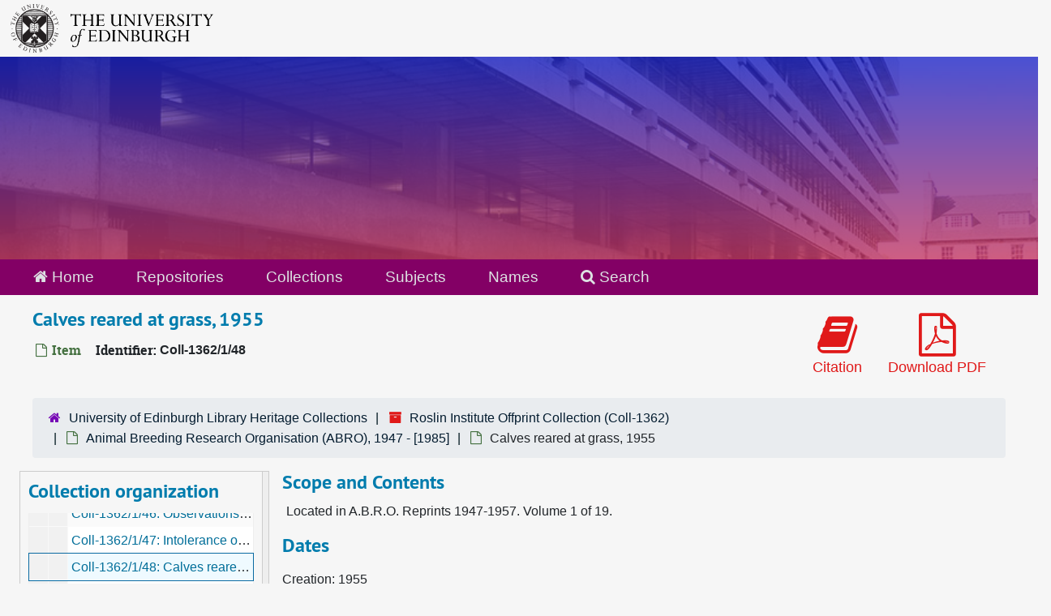

--- FILE ---
content_type: text/html;charset=utf-8
request_url: https://archives.collections.ed.ac.uk/repositories/2/archival_objects/48791
body_size: 8145
content:
<!DOCTYPE html>
<html lang="en">
<head>
	<meta charset="utf-8"/>
	<meta http-equiv="X-UA-Compatible" content="IE=edge"/>
	<meta name="viewport" content="width=device-width, initial-scale=1">
	<link rel="icon" type="image/png" href="/favicon-AS.png">
<link rel="icon" type="image/svg+xml" href="/favicon-AS.svg">

	<title>Calves reared at grass, 1955 | ArchivesSpace Public Interface</title>
	<meta name="csrf-param" content="authenticity_token" />
<meta name="csrf-token" content="phLjp5RTItafXgyWWqMJs7uBFAPjEx7MT7mzqhzZVKORcC41YJ0YqBXlpZ6TKemgHPiL1BIMWWcmwTnaQUt25g==" />

		<meta name="referrer" content="origin-when-cross-origin" />

	<script>
	 var APP_PATH = '/';
	 var SHOW_IDENTIFIERS_IN_TREE = true;
	</script>

	<link rel="stylesheet" media="all" href="/assets/application-65346ce1b9e1d0663e2a055e0b2dddffb06b41c1d5cd4827bdc373d3b59295a6.css" />
	<script src="/assets/application-589dd4e86c691634ac2aec1683b4c758133e463261a6795a9e45d0f75b93fad7.js"></script>

	  <script type="application/ld+json">
    {
  "@context": "http://schema.org/",
  "@id": "http://127.0.0.1:8081/repositories/2/archival_objects/48791",
  "@type": "ArchiveComponent",
  "name": "Calves reared at grass, 1955",
  "isPartOf": "http://127.0.0.1:8081/repositories/2/archival_objects/48743",
  "description": "Located in A.B.R.O. Reprints 1947-1957. Volume 1 of 19.",
  "creator": [
    {
      "@id": "http://127.0.0.1:8081/agents/people/3669",
      "@type": "Person",
      "name": "Lampkin, G H, fl1951",
      "sameAs": "per_4864"
    },
    {
      "@id": "http://127.0.0.1:8081/agents/people/3692",
      "@type": "Person",
      "name": "Parkin, S I J, fl1955",
      "sameAs": "per_4888"
    }
  ],
  "dateCreated": [
    "Creation: 1955"
  ],
  "materialExtent": [
    {
      "@type": "QuantitativeValue",
      "unitText": "Translation missing: en.enumerations.extent_extent_type.item",
      "value": "1"
    }
  ],
  "about": [
    {
      "@type": "Intangible",
      "@id": "sub_783",
      "name": "Animal Genetics"
    },
    {
      "@type": "Intangible",
      "@id": "sub_3888",
      "name": "Calves"
    },
    {
      "@type": "Intangible",
      "@id": "sub_4255",
      "name": "Animal feeding"
    },
    {
      "@type": "Person",
      "name": "Lampkin, G H, fl1951"
    },
    {
      "@type": "Person",
      "name": "Parkin, S I J, fl1955"
    }
  ],
  "holdingArchive": {
    "@id": "http://127.0.0.1:8081/repositories/2",
    "@type": "ArchiveOrganization",
    "name": "University of Edinburgh Library Heritage Collections",
    "address": {
      "@type": "PostalAddress",
      "streetAddress": [
        "Centre for Research Collections",
        "University of Edinburgh Main Library",
        "George Square"
      ],
      "addressLocality": "Edinburgh",
      "postalCode": "EH8 9LJ",
      "addressCountry": "Scotland"
    }
  }
}
  </script>


		<!-- Begin plugin layout -->
		<link rel="stylesheet" media="screen" href="/assets/css/custom.css" />
<!-- Google tag (gtag.js) -->
<script async src="https://www.googletagmanager.com/gtag/js?id=G-YZ56YQ3BHB"></script>
<script>
  window.dataLayer = window.dataLayer || [];
  function gtag(){dataLayer.push(arguments);}
  gtag('js', new Date());

  gtag('config', 'G-YZ56YQ3BHB');
</script>

		<!-- End plugin layout -->
		<!-- Begin plugin layout -->
		
		<!-- End plugin layout -->
		<!-- Begin plugin layout -->
		
		<!-- End plugin layout -->

<!-- HTML5 shim and Respond.js for IE8 support of HTML5 elements and media queries -->
<!-- WARNING: Respond.js doesn't work if you view the page via file:// -->
<!--[if lt IE 9]>
	<script src="https://oss.maxcdn.com/html5shiv/3.7.3/html5shiv.min.js"></script>
	<script src="https://oss.maxcdn.com/respond/1.4.2/respond.min.js"></script>
<![endif]-->
</head>

<body class="min-h-screen d-flex flex-column">

		<!-- Begin plugin layout -->
		
		<!-- End plugin layout -->
		<!-- Begin plugin layout -->
		
		<!-- End plugin layout -->
		<!-- Begin plugin layout -->
		
		<!-- End plugin layout -->

	<div class="skipnav">
  <a class="sr-only sr-only-focusable" href="#maincontent">Skip to main content</a>
</div>


	<div class="container-fluid no-pad">
		<div id="above-banner">
    <div class="row">
        <div class="col-sm-8">
            <a class="uoelogo" href="http://www.ed.ac.uk" title="University of Edinburgh Website"><img alt="University of Edinburgh" style="margin-top: 5px; margin-bottom: 5px; margin-left: 0.8rem; width: 250px; height: auto;" src="/assets/logo/library_logo_baw.png" /></a>
        </div>
    </div>
</div>
<section  id="header">

</section>

		<section id="navigation">
  <nav class="navbar navbar-default" aria-label="top-level navigation">
    <div class="container-fluid navbar-header top-bar">
      <ul class="nav navbar-nav horizontal-menu">
        <li class="active">
          <a href="/"><span class="fa fa-home" aria-hidden="true"></span> Home</a>
        </li>

          <li class="active">
            <a href="/repositories">Repositories</a>
          </li>
          <li class="">
            <a href="/repositories/resources">Collections</a>
          </li>
          <li class="">
            <a href="/subjects">Subjects</a>
          </li>
          <li class="">
            <a href="/agents">Names</a>
          </li>

          <li>
            <a href="/search?reset=true" title="Search The Archives">
              <span class="fa fa-search" aria-hidden="true"></span> Search
            </a>
          </li>
      </ul>
    </div>
  </nav>
</section>

	</div>

	<section id="content" class="container-fluid mt-2 pt-2 flex-grow-1">
		<a name="maincontent" id="maincontent"></a>
		
		<a name="main" title="Main Content"></a>
<div id="main-content" class="objects">
  <div class="d-flex" id="info_row">
    <div class="information flex-grow-1">
      

<h1>
    Calves reared at grass, 1955
</h1>


<div class="badge-and-identifier">
  <div class="record-type-badge archival_object">
    <i class="fa fa-file-o"></i>&#160;Item 
  </div>
    <div class="identifier">
      <span class="id-label">Identifier:</span>&#160;<span class="component">Coll-1362/1/48</span>
    </div>
</div>

    </div>
    <div class="page_actions">
    <div title="Page Actions" class="d-flex justify-content-end">
    <div class="large-badge text-center resource p-1">
        <form id="cite_sub" action="/cite" accept-charset="UTF-8" method="post"><input name="utf8" type="hidden" value="&#x2713;" autocomplete="off" /><input type="hidden" name="authenticity_token" value="nlQCp+/0+CcmMgdZBd8CQa43UFhGKJKPZixyczp1p3KJMZ3SX+VAx64zzxYmUf/jSXSsjp9LelJVm5KdRPrcdw==" autocomplete="off" />
  <input type="hidden" name="uri" id="uri" value="/repositories/2/archival_objects/48791" autocomplete="off" />
  <input type="hidden" name="cite" id="cite" value="Coll-1362/1/48, Calves reared at grass, 1955. Roslin Institute Offprint Collection, Coll-1362. University of Edinburgh Library Heritage Collections.   http://127.0.0.1:8081/repositories/2/archival_objects/48791  Accessed  December 10, 2025." autocomplete="off" />
  <button type="submit" class="btn page_action request btn-default">
    <i class="fa fa-book fa-3x"></i><br/>
    Citation
  </button>
</form>
    </div>
    <div class="large-badge text-center resource p-1">
        

    <form id="print_form" action="/repositories/2/resources/48791/pdf" accept-charset="UTF-8" method="post"><input name="utf8" type="hidden" value="&#x2713;" autocomplete="off" /><input type="hidden" name="authenticity_token" value="qzM1lnuotiStUfalNCITryva/+Oap0Ejrnx/w/LdzEybXO1/tyQKxYU0UijVU4Bes4/F6DGUZQ5BIUS4o5aIqQ==" autocomplete="off" />
      <input type="hidden" name="base_token" id="base_token" value="0462ea940ca98432a13ca1502ffabaf1" autocomplete="off" />
      <input type="hidden" name="token" id="token" value="" autocomplete="off" />
      <button id="print_button" class="btn btn-default page_action print">
        <i class="fa fa-file-pdf-o fa-3x"></i><br/>
        <span class="print-label">Download PDF</span><span class="generating-label" style="display: none">Generating</span>
      </button>
</form>
    </div>
    <div class="large-badge text-center resource p-1">
            <a id="staff-link" href="#" class="btn btn-default page_action staff d-none" target="_blank">
        <i class="fa fa-pencil fa-3x"></i>
        <br/>
        Staff Only
    </a>

    </div>
</div>

    </div>
  </div>

  <section class="row">
    <div class="information w-100">
      <div class="container-fluid p-0 clear">
    <nav aria-label="hierarchical navigation">
      <ul class="breadcrumb">
	<li>
	  <span class='record-type-badge repository' aria-hidden='true'>       <i class='fa fa-home'></i>     </span>
	    <a href='/repositories/2'>
		University of Edinburgh Library Heritage Collections
	    </a>
	</li>
	<li>
	  <span class='record-type-badge resource' aria-hidden='true'>       <i class='fa fa-archive'></i>     </span>
	    <a href='/repositories/2/resources/85754'>
		Roslin Institute Offprint Collection (Coll-1362)
	    </a>
	</li>
	<li>
	  <span class='record-type-badge archival_object' aria-hidden='true'>       <i class='fa fa-file-o'></i>     </span>
	    <a href='/repositories/2/archival_objects/48743'>
		Animal Breeding Research Organisation (ABRO), 1947 - [1985]
	    </a>
	</li>
	<li>
	  <span class='record-type-badge archival_object' aria-hidden='true'>       <i class='fa fa-file-o'></i>     </span>
	    Calves reared at grass, 1955
	</li>
      </ul>
    </nav>
</div>

    </div>
  </section>

  <div class="row align-items-start" id="notes_row">
    <div
      id="sidebar"
      class="sidebar sidebar-container col-sm-3 resizable-sidebar resizable-sidebar-left infinite-tree-sidebar"
      data-sidebar-position="left"
    >

      <script src="/assets/largetree-72b4229592416085346cda5f0ac7f94abffb7a26be4058aaf1cbe79e03a1118b.js"></script>
<script src="/assets/tree_renderer-e64dd44d07976947542a99f3f3b2887aa4e50e22ad71655ebc5aa6c3ae49aa45.js"></script>

<h2>Collection organization</h2>
<div class="infinite-tree-view largetree-container" id='tree-container' style="height: 600px"></div>

<script>

    var root_uri = '/repositories/2/resources/85754';
    var should_link_to_record = true;

    var tree = new LargeTree(new TreeDataSource(root_uri + '/tree'),
        $('#tree-container'),
        root_uri,
        true,
        new SimpleRenderer(should_link_to_record),
        function() {
            var tree_id = TreeIds.uri_to_tree_id('/repositories/2/archival_objects/48791');
            tree.setCurrentNode(tree_id, function() {
                // scroll to selected node
                tree.elt.scrollTo('#'+tree_id, 0, {offset: -50});
            });
        },
        function(current_node, tree) {
          tree.expandNode(current_node);
        });
</script>

    </div>
   <div class="col-sm-9 resizable-content-pane">
    
    <!-- Look for '_inherited' and '*_inherited' properties -->
<div class="upper-record-details">
      
    <div class="abstract single_note" >
     <h2>Scope and Contents</h2>
         <div class="subnote mr-2">
           
<div class="wrap-anywhere note-content">

    <p>Located in A.B.R.O. Reprints 1947-1957. Volume 1 of 19.</p>
</div>

         </div>
    </div>


      <h2>Dates</h2>
      <ul class="dates-is-single-date">
        <li class="dates"> 
            Creation: 1955 
        </li>
</ul>



      
  <h2>Creator</h2>
  <ul class="present_list agents_list">
      <li>


        <a href="/agents/people/3669">Lampkin, G H, fl1951</a>
        (Person)
      </li>
      <li>


        <a href="/agents/people/3692">Parkin, S I J, fl1955</a>
        (Person)
      </li>
  </ul>


        
    <div class="langmaterial single_note" >
     <h2>Language of Materials</h2>
        
<div class="wrap-anywhere note-content">

    <p>English</p>
</div>

    </div>


        <h2>
          Full Extent
        </h2>
        <p class="extent">
          
          1 item 
        </p>


    


      
      
      
</div>

    <div class="acc_holder clear-both">
      <div id="res_accordion" class="accordion">
	  <div class="card">
    <div class="card-header">
      <h2 class="card-title mb-0">
        <a class="accordion-toggle" data-toggle="collapse" data-target="#add_desc" aria-controls="add_desc" aria-expanded="true">
          Additional Description
        </a>
      </h2>
    </div>
    <div id="add_desc" class="collapse show note_panel">
      <div class="card-body">
        	    <div class="note">
	      
    <div class="note_bibliography single_note" >
     <h3>Bibliography</h3>
        
<div class="wrap-anywhere note-content">

      <span class="title">Agriculture</span>, 62, 1955, p. 255-257
  <br/>

<ul>
</ul>

</div>

    </div>

	    </div>
	    <div class="note">
	      
    <div class="physdesc single_note" >
     <h3>Physical Description</h3>
        
<div class="wrap-anywhere note-content">

    <p><span class="extent">1 item</span> <span class="genreform">Magazine Article</span></p>
</div>

    </div>

	    </div>
	    <div class="note">
	      
    <div class="processinfo single_note" >
     <h3>Archivist&#39;s Note</h3>
         <div class="subnote mr-2">
           
<div class="wrap-anywhere note-content">

    <p>Catalogued by Kristy Davis 18 April 2012</p>
</div>

         </div>
    </div>

	    </div>

      </div>
    </div>
  </div>

      <div class="card">
    <div class="card-header">
      <h2 class="card-title mb-0">
        <a class="accordion-toggle" data-toggle="collapse" data-target="#agent_list" aria-controls="agent_list" aria-expanded="true">
          Related Names
        </a>
      </h2>
    </div>
    <div id="agent_list" class="collapse show note_panel">
      <div class="card-body">
        
  <h3>Subject</h3>
  <ul class="present_list agents_list">
      <li>


        <a href="/agents/people/3669">Lampkin, G H, fl1951</a>
        (Person)
      </li>
      <li>


        <a href="/agents/people/3692">Parkin, S I J, fl1955</a>
        (Person)
      </li>
  </ul>

      </div>
    </div>
  </div>

	    <div class="card">
    <div class="card-header">
      <h2 class="card-title mb-0">
        <a class="accordion-toggle" data-toggle="collapse" data-target="#subj_list" aria-controls="subj_list" aria-expanded="true">
          Subjects
        </a>
      </h2>
    </div>
    <div id="subj_list" class="collapse show note_panel">
      <div class="card-body">
        





  <h3>Topical</h3>
  <ul class="present_list subjects_list">
      <li>
      	<a href="/subjects/3042">Animal Genetics</a>
      </li>
      <li>
      	<a href="/subjects/5473">Animal feeding</a>
      </li>
      <li>
      	<a href="/subjects/5111">Calves</a>
      </li>
  </ul>

      </div>
    </div>
  </div>


	      <div class="card">
    <div class="card-header">
      <h2 class="card-title mb-0">
        <a class="accordion-toggle" data-toggle="collapse" data-target="#repo_details" aria-controls="repo_details" aria-expanded="true">
          Repository Details
        </a>
      </h2>
    </div>
    <div id="repo_details" class="collapse show note_panel">
      <div class="card-body">
        <h3>Repository Details</h3>
<p> Part of the University of Edinburgh Library Heritage Collections Repository</p>
<div class="website">
  <a href="https://library.ed.ac.uk/heritage-collections">https://library.ed.ac.uk/heritage-collections</a>
</div>



<div class='contact_info'>
  <strong>Contact:</strong> <br/>
  <span class="street">
    Centre for Research Collections <br/>University of Edinburgh Main Library <br/>George Square
    <br />
  </span>

     <span class="city">Edinburgh</span>
     <span class="post_code">EH8 9LJ</span>
     <span class="country">Scotland</span>

<br/>

   <span class="telephone">
       <i class="fa fa-phone" aria-hidden="true"></i> +44(0)131 650 8379
   </span><br/>

<!-- YEE HAW -->
<span class="email"><i class="fa fa-envelope" aria-hidden="true"></i> <a href="mailto:heritagecollections@ed.ac.uk" title="Send email">heritagecollections@ed.ac.uk</a></span>
<br/>
</div>



      </div>
    </div>
  </div>

      </div>
        
        
        
    </div>
    <script type="text/javascript" >initialize_accordion(".note_panel", "Expand All" , "Collapse All", true);
    </script>

   </div>

  </div>
  <script>
    document.querySelectorAll("[data-js='readmore']").forEach((el) => {
      new ReadMoreNotes(el);
    });
  </script>
    <div class="modal fade" id="cite_modal" tabindex="-1" role="dialog" aria-modal="true" aria-labelledby="cite_modalLabel">
  <div class="modal-dialog modal-lg">
    <div class="modal-content">
      <header class="modal-header">
        <h2 class="modal-title h3" id="cite_modalLabel">Citation</h2>
        <button type="button" class="close" id="cite_modal_header_close" data-dismiss="modal" aria-label="Close">&times;</button>
      </header>
      <div class="modal-body">
        <section class="card">
  <header class="card-header">
    <h3 class="card-title mb-0">Cite Item</h3>
  </header>
  <div class="card-body d-flex align-items-center gap-x-3">
    <p id="item_citation" class="flex-grow-1 mb-0">Calves reared at grass, 1955, Coll-1362/1/48. Roslin Institute Offprint Collection, Coll-1362. University of Edinburgh Library Heritage Collections.</p>
    <button type="button" id="copy_item_citation" class="btn btn-primary flex-shrink-0 clip-btn" data-clipboard-target="#item_citation" aria-label="Copy item citation to clipboard">Copy to clipboard</button>
  </div>
</section>
<section class="card mt-3">
  <header class="card-header">
    <h3 class="card-title mb-0">Cite Item Description</h3>
  </header>
  <div class="card-body d-flex align-items-center gap-x-3">
    <p id="item_description_citation" class="flex-grow-1 mb-0">Calves reared at grass, 1955, Coll-1362/1/48. Roslin Institute Offprint Collection, Coll-1362. University of Edinburgh Library Heritage Collections.   http://127.0.0.1:8081/repositories/2/archival_objects/48791  Accessed  December 10, 2025.</p>
    <button type="button" id="copy_item_description_citation" class="btn btn-primary flex-shrink-0 clip-btn" data-clipboard-target="#item_description_citation" aria-label="Copy item description citation to clipboard">Copy to clipboard</button>
  </div>
</section>

      </div>
      <footer class="modal-footer">
        <button type="button" class="btn btn-secondary" id="cite_modal_footer_close" data-dismiss="modal" aria-label="Close">Close</button>
      </footer>
    </div>
  </div>
</div>

<script type ="text/javascript" >setupCite()</script>

</div>

	</section>

	<br>
<br>
<footer>
  <div class="footer-subsite-content">
    <div class="container-footer">
      <div class="row">
          <div class="col-sm-6 col-md-8">
            <div class="branding-baton-holder">
              <img class="branding-baton" src="https://lac-edwebtools.is.ed.ac.uk/edweb/library-branding-baton.png" height="100">
            </div>
          </div>
          <div class="col-sm-6 col-md-4">
            <a href="https://library.ed.ac.uk/library-help" class="btn btn-brand btn-sm" title="Contact Us">
              Contact us <i class="bi bi-chevron-right"></i>
            </a>
          </div>
      </div>
    </div>
  </div>
  <div class="footer-discover">
    <h3 class="footer-discover-heading">
      The University of Edinburgh
    </h3>
  </div>


  <div class="footer">
    <div class="container-footer">
      <div class="row">
        <div class="col-md-4">
          <ul class="list-unstyled">
            <li><a href="https://www.ed.ac.uk/about/website/website-terms-conditions">Terms &amp; conditions</a></li>
            <li><a href="https://edin.ac/privacy-information">Privacy &amp; cookies</a></li>
            <li><a href="https://www.ed.ac.uk/university-secretary-group/complaint-handling-procedure">Complaints procedure</a></li>
            <li><a href="https://www.ed.ac.uk/sustainability/what-we-do/supply-chains/initiatives/modern-slavery/statement">Modern slavery</a></li>
          </ul>
        </div>
        <div class="col-md-4">
          <ul class="list-unstyled">
            <li><a href="https://library.ed.ac.uk/accessibility-statements/university-of-edinburgh-archive-and-manuscript">Accessibility Statement</a></li>
            <li><a href="https://www.ed.ac.uk/about/website/freedom-information">Freedom of information publication scheme</a></li>
            <li><a href="https://www.ed.ac.uk/data-protection">Data protection / Records Management</a></li>
          </ul>
        </div>
        <div class="col-md-4 col-6 justify-content-end">
          <a href="https://www.ed.ac.uk/about/mission-governance/affiliations">
            <img class="img-fluid" alt="University affiliations" src="https://library.ed.ac.uk/themes/upstream/wpp_theme/images/footer-affiliations.png">
          </a>
        </div>
      </div>
      <div class="row">
        <div class="col-md-4 order-md-2">
          <p class="float-end">
            <a class="btn btn-brand btn-sm" href="https://www.myed.ed.ac.uk/">
              MyEd login <i class="bi bi-chevron-right"></i>
            </a>
          </p>
        </div>
        <div class="col-md-8 order-md-1">
          <p>
            The University of Edinburgh is a charitable body, registered in Scotland, with registration number SC005336, VAT Registration Number GB&nbsp;592&nbsp;9507&nbsp;00, and is acknowledged by the UK authorities as a "<a href="https://www.gov.uk/guidance/recognised-uk-degrees">Recognised body</a>" which has been granted degree awarding powers.
          </p>
        </div>
      </div>
    </div>
  </div>
  <div class="container-footer-copyright">
    Unless explicitly stated otherwise, all material is copyright © The University of Edinburgh 2025.
  </div>
</footer>


			<script>
				FRONTEND_URL = "http://127.0.0.1:8080/";
				RECORD_URI = "/repositories/2/archival_objects/48791";
				STAFF_LINK_MODE = "edit";
			</script>

</body>
</html>
